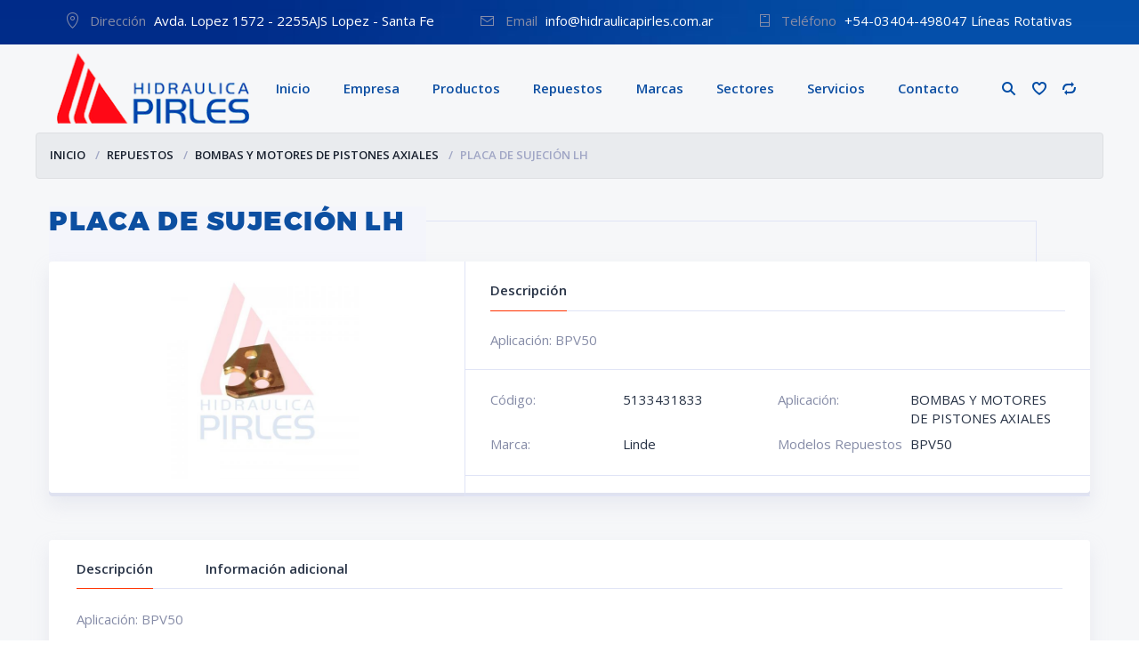

--- FILE ---
content_type: text/html; charset=UTF-8
request_url: https://www.hidraulicapirles.com.ar/shop/repuestos/bombas-y-motores-de-pistones-axiales-repuestos/placa-sujecion-lh/
body_size: 12446
content:
<!doctype html>
<html lang="es">
<head>
<meta charset="UTF-8">
<meta http-equiv="X-UA-Compatible" content="IE=edge">
<meta name="viewport" content="width=device-width, initial-scale=1.0">
<link rel="profile" href="https://gmpg.org/xfn/11">
<link rel="pingback" href="https://www.hidraulicapirles.com.ar/xmlrpc.php">

<link rel="shortcut icon" href="https://www.hidraulicapirles.com.ar/wp-content/uploads/2017/10/logot2.png" type="image/x-icon">
<link rel="icon" href="https://www.hidraulicapirles.com.ar/wp-content/uploads/2017/10/logot2.png" type="image/x-icon">
	
				<script>document.documentElement.className=document.documentElement.className+' yes-js js_active js'</script>
				<title>PLACA DE SUJECIÓN LH &#8211; Hidráulica Pirles</title>
<meta name='robots' content='max-image-preview:large'/>
	<style>img:is([sizes="auto" i], [sizes^="auto," i]) {contain-intrinsic-size:3000px 1500px}</style>
	<link rel='dns-prefetch' href='//fonts.googleapis.com'/>
<link rel="alternate" type="application/rss+xml" title="Hidráulica Pirles &raquo; Feed" href="https://www.hidraulicapirles.com.ar/feed/"/>
<link rel='stylesheet' id='wp-block-library-css' href='https://www.hidraulicapirles.com.ar/wp-includes/css/dist/block-library/style.min.css' type='text/css' media='all'/>
<style id='classic-theme-styles-inline-css' type='text/css'>.wp-block-button__link{color:#fff;background-color:#32373c;border-radius:9999px;box-shadow:none;text-decoration:none;padding:calc(.667em + 2px) calc(1.333em + 2px);font-size:1.125em}.wp-block-file__button{background:#32373c;color:#fff;text-decoration:none}</style>
<style id='global-styles-inline-css' type='text/css'>:root{--wp--preset--aspect-ratio--square:1;--wp--preset--aspect-ratio--4-3: 4/3;--wp--preset--aspect-ratio--3-4: 3/4;--wp--preset--aspect-ratio--3-2: 3/2;--wp--preset--aspect-ratio--2-3: 2/3;--wp--preset--aspect-ratio--16-9: 16/9;--wp--preset--aspect-ratio--9-16: 9/16;--wp--preset--color--black:#000;--wp--preset--color--cyan-bluish-gray:#abb8c3;--wp--preset--color--white:#fff;--wp--preset--color--pale-pink:#f78da7;--wp--preset--color--vivid-red:#cf2e2e;--wp--preset--color--luminous-vivid-orange:#ff6900;--wp--preset--color--luminous-vivid-amber:#fcb900;--wp--preset--color--light-green-cyan:#7bdcb5;--wp--preset--color--vivid-green-cyan:#00d084;--wp--preset--color--pale-cyan-blue:#8ed1fc;--wp--preset--color--vivid-cyan-blue:#0693e3;--wp--preset--color--vivid-purple:#9b51e0;--wp--preset--gradient--vivid-cyan-blue-to-vivid-purple:linear-gradient(135deg,rgba(6,147,227,1) 0%,#9b51e0 100%);--wp--preset--gradient--light-green-cyan-to-vivid-green-cyan:linear-gradient(135deg,#7adcb4 0%,#00d082 100%);--wp--preset--gradient--luminous-vivid-amber-to-luminous-vivid-orange:linear-gradient(135deg,rgba(252,185,0,1) 0%,rgba(255,105,0,1) 100%);--wp--preset--gradient--luminous-vivid-orange-to-vivid-red:linear-gradient(135deg,rgba(255,105,0,1) 0%,#cf2e2e 100%);--wp--preset--gradient--very-light-gray-to-cyan-bluish-gray:linear-gradient(135deg,#eee 0%,#a9b8c3 100%);--wp--preset--gradient--cool-to-warm-spectrum:linear-gradient(135deg,#4aeadc 0%,#9778d1 20%,#cf2aba 40%,#ee2c82 60%,#fb6962 80%,#fef84c 100%);--wp--preset--gradient--blush-light-purple:linear-gradient(135deg,#ffceec 0%,#9896f0 100%);--wp--preset--gradient--blush-bordeaux:linear-gradient(135deg,#fecda5 0%,#fe2d2d 50%,#6b003e 100%);--wp--preset--gradient--luminous-dusk:linear-gradient(135deg,#ffcb70 0%,#c751c0 50%,#4158d0 100%);--wp--preset--gradient--pale-ocean:linear-gradient(135deg,#fff5cb 0%,#b6e3d4 50%,#33a7b5 100%);--wp--preset--gradient--electric-grass:linear-gradient(135deg,#caf880 0%,#71ce7e 100%);--wp--preset--gradient--midnight:linear-gradient(135deg,#020381 0%,#2874fc 100%);--wp--preset--font-size--small:13px;--wp--preset--font-size--medium:20px;--wp--preset--font-size--large:36px;--wp--preset--font-size--x-large:42px;--wp--preset--spacing--20:.44rem;--wp--preset--spacing--30:.67rem;--wp--preset--spacing--40:1rem;--wp--preset--spacing--50:1.5rem;--wp--preset--spacing--60:2.25rem;--wp--preset--spacing--70:3.38rem;--wp--preset--spacing--80:5.06rem;--wp--preset--shadow--natural:6px 6px 9px rgba(0,0,0,.2);--wp--preset--shadow--deep:12px 12px 50px rgba(0,0,0,.4);--wp--preset--shadow--sharp:6px 6px 0 rgba(0,0,0,.2);--wp--preset--shadow--outlined:6px 6px 0 -3px rgba(255,255,255,1) , 6px 6px rgba(0,0,0,1);--wp--preset--shadow--crisp:6px 6px 0 rgba(0,0,0,1)}:where(.is-layout-flex){gap:.5em}:where(.is-layout-grid){gap:.5em}body .is-layout-flex{display:flex}.is-layout-flex{flex-wrap:wrap;align-items:center}.is-layout-flex > :is(*, div){margin:0}body .is-layout-grid{display:grid}.is-layout-grid > :is(*, div){margin:0}:where(.wp-block-columns.is-layout-flex){gap:2em}:where(.wp-block-columns.is-layout-grid){gap:2em}:where(.wp-block-post-template.is-layout-flex){gap:1.25em}:where(.wp-block-post-template.is-layout-grid){gap:1.25em}.has-black-color{color:var(--wp--preset--color--black)!important}.has-cyan-bluish-gray-color{color:var(--wp--preset--color--cyan-bluish-gray)!important}.has-white-color{color:var(--wp--preset--color--white)!important}.has-pale-pink-color{color:var(--wp--preset--color--pale-pink)!important}.has-vivid-red-color{color:var(--wp--preset--color--vivid-red)!important}.has-luminous-vivid-orange-color{color:var(--wp--preset--color--luminous-vivid-orange)!important}.has-luminous-vivid-amber-color{color:var(--wp--preset--color--luminous-vivid-amber)!important}.has-light-green-cyan-color{color:var(--wp--preset--color--light-green-cyan)!important}.has-vivid-green-cyan-color{color:var(--wp--preset--color--vivid-green-cyan)!important}.has-pale-cyan-blue-color{color:var(--wp--preset--color--pale-cyan-blue)!important}.has-vivid-cyan-blue-color{color:var(--wp--preset--color--vivid-cyan-blue)!important}.has-vivid-purple-color{color:var(--wp--preset--color--vivid-purple)!important}.has-black-background-color{background-color:var(--wp--preset--color--black)!important}.has-cyan-bluish-gray-background-color{background-color:var(--wp--preset--color--cyan-bluish-gray)!important}.has-white-background-color{background-color:var(--wp--preset--color--white)!important}.has-pale-pink-background-color{background-color:var(--wp--preset--color--pale-pink)!important}.has-vivid-red-background-color{background-color:var(--wp--preset--color--vivid-red)!important}.has-luminous-vivid-orange-background-color{background-color:var(--wp--preset--color--luminous-vivid-orange)!important}.has-luminous-vivid-amber-background-color{background-color:var(--wp--preset--color--luminous-vivid-amber)!important}.has-light-green-cyan-background-color{background-color:var(--wp--preset--color--light-green-cyan)!important}.has-vivid-green-cyan-background-color{background-color:var(--wp--preset--color--vivid-green-cyan)!important}.has-pale-cyan-blue-background-color{background-color:var(--wp--preset--color--pale-cyan-blue)!important}.has-vivid-cyan-blue-background-color{background-color:var(--wp--preset--color--vivid-cyan-blue)!important}.has-vivid-purple-background-color{background-color:var(--wp--preset--color--vivid-purple)!important}.has-black-border-color{border-color:var(--wp--preset--color--black)!important}.has-cyan-bluish-gray-border-color{border-color:var(--wp--preset--color--cyan-bluish-gray)!important}.has-white-border-color{border-color:var(--wp--preset--color--white)!important}.has-pale-pink-border-color{border-color:var(--wp--preset--color--pale-pink)!important}.has-vivid-red-border-color{border-color:var(--wp--preset--color--vivid-red)!important}.has-luminous-vivid-orange-border-color{border-color:var(--wp--preset--color--luminous-vivid-orange)!important}.has-luminous-vivid-amber-border-color{border-color:var(--wp--preset--color--luminous-vivid-amber)!important}.has-light-green-cyan-border-color{border-color:var(--wp--preset--color--light-green-cyan)!important}.has-vivid-green-cyan-border-color{border-color:var(--wp--preset--color--vivid-green-cyan)!important}.has-pale-cyan-blue-border-color{border-color:var(--wp--preset--color--pale-cyan-blue)!important}.has-vivid-cyan-blue-border-color{border-color:var(--wp--preset--color--vivid-cyan-blue)!important}.has-vivid-purple-border-color{border-color:var(--wp--preset--color--vivid-purple)!important}.has-vivid-cyan-blue-to-vivid-purple-gradient-background{background:var(--wp--preset--gradient--vivid-cyan-blue-to-vivid-purple)!important}.has-light-green-cyan-to-vivid-green-cyan-gradient-background{background:var(--wp--preset--gradient--light-green-cyan-to-vivid-green-cyan)!important}.has-luminous-vivid-amber-to-luminous-vivid-orange-gradient-background{background:var(--wp--preset--gradient--luminous-vivid-amber-to-luminous-vivid-orange)!important}.has-luminous-vivid-orange-to-vivid-red-gradient-background{background:var(--wp--preset--gradient--luminous-vivid-orange-to-vivid-red)!important}.has-very-light-gray-to-cyan-bluish-gray-gradient-background{background:var(--wp--preset--gradient--very-light-gray-to-cyan-bluish-gray)!important}.has-cool-to-warm-spectrum-gradient-background{background:var(--wp--preset--gradient--cool-to-warm-spectrum)!important}.has-blush-light-purple-gradient-background{background:var(--wp--preset--gradient--blush-light-purple)!important}.has-blush-bordeaux-gradient-background{background:var(--wp--preset--gradient--blush-bordeaux)!important}.has-luminous-dusk-gradient-background{background:var(--wp--preset--gradient--luminous-dusk)!important}.has-pale-ocean-gradient-background{background:var(--wp--preset--gradient--pale-ocean)!important}.has-electric-grass-gradient-background{background:var(--wp--preset--gradient--electric-grass)!important}.has-midnight-gradient-background{background:var(--wp--preset--gradient--midnight)!important}.has-small-font-size{font-size:var(--wp--preset--font-size--small)!important}.has-medium-font-size{font-size:var(--wp--preset--font-size--medium)!important}.has-large-font-size{font-size:var(--wp--preset--font-size--large)!important}.has-x-large-font-size{font-size:var(--wp--preset--font-size--x-large)!important}:where(.wp-block-post-template.is-layout-flex){gap:1.25em}:where(.wp-block-post-template.is-layout-grid){gap:1.25em}:where(.wp-block-columns.is-layout-flex){gap:2em}:where(.wp-block-columns.is-layout-grid){gap:2em}:root :where(.wp-block-pullquote){font-size:1.5em;line-height:1.6}</style>
<link rel='stylesheet' id='essential-grid-plugin-settings-css' href='https://www.hidraulicapirles.com.ar/wp-content/plugins/essential-grid/public/assets/css/settings.css' type='text/css' media='all'/>
<link rel='stylesheet' id='tp-open-sans-css' href='https://fonts.googleapis.com/css?family=Open+Sans%3A300%2C400%2C600%2C700%2C800&#038;ver=6.8.3' type='text/css' media='all'/>
<link rel='stylesheet' id='tp-raleway-css' href='https://fonts.googleapis.com/css?family=Raleway%3A100%2C200%2C300%2C400%2C500%2C600%2C700%2C800%2C900&#038;ver=6.8.3' type='text/css' media='all'/>
<link rel='stylesheet' id='tp-droid-serif-css' href='https://fonts.googleapis.com/css?family=Droid+Serif%3A400%2C700&#038;ver=6.8.3' type='text/css' media='all'/>
<link rel='stylesheet' id='zabuto_calendar-css' href='https://www.hidraulicapirles.com.ar/wp-content/plugins/motor-custom-types//css/zabuto_calendar.css' type='text/css' media='all'/>
<link rel='stylesheet' id='wccm-style-css' href='https://www.hidraulicapirles.com.ar/wp-content/plugins/woocommerce-compare-list/css/wccm-style.css' type='text/css' media='all'/>
<link rel='stylesheet' id='woof-css' href='https://www.hidraulicapirles.com.ar/wp-content/plugins/woocommerce-products-filter/css/front.css' type='text/css' media='all'/>
<link rel='stylesheet' id='chosen-drop-down-css' href='https://www.hidraulicapirles.com.ar/wp-content/plugins/woocommerce-products-filter/js/chosen/chosen.min.css' type='text/css' media='all'/>
<link rel='stylesheet' id='woof_by_text_html_items-css' href='https://www.hidraulicapirles.com.ar/wp-content/plugins/woocommerce-products-filter/ext/by_text/css/by_text.css' type='text/css' media='all'/>
<link rel='stylesheet' id='woof_select_radio_check_html_items-css' href='https://www.hidraulicapirles.com.ar/wp-content/plugins/woocommerce-products-filter/ext/select_radio_check/css/html_types/select_radio_check.css' type='text/css' media='all'/>
<link rel='stylesheet' id='woocommerce-layout-css' href='https://www.hidraulicapirles.com.ar/wp-content/plugins/woocommerce/assets/css/woocommerce-layout.css' type='text/css' media='all'/>
<link rel='stylesheet' id='woocommerce-smallscreen-css' href='https://www.hidraulicapirles.com.ar/wp-content/plugins/woocommerce/assets/css/woocommerce-smallscreen.css' type='text/css' media='only screen and (max-width: 768px)'/>
<link rel='stylesheet' id='woocommerce-general-css' href='https://www.hidraulicapirles.com.ar/wp-content/plugins/woocommerce/assets/css/woocommerce.css' type='text/css' media='all'/>
<style id='woocommerce-inline-inline-css' type='text/css'>.woocommerce form .form-row .required{visibility:visible}</style>
<link rel='stylesheet' id='css-b5-style-css' href='https://www.hidraulicapirles.com.ar/wp-content/plugins/zf_file_manager/includes/css/b5-file-manager.css' type='text/css' media='all'/>
<link rel='stylesheet' id='css-lightbox-css' href='https://www.hidraulicapirles.com.ar/wp-content/plugins/zf_file_manager/includes/css/lightbox.css' type='text/css' media='all'/>
<link rel='stylesheet' id='dashicons-css' href='https://www.hidraulicapirles.com.ar/wp-includes/css/dashicons.min.css' type='text/css' media='all'/>
<style id='dashicons-inline-css' type='text/css'>[data-font="Dashicons"]:before{font-family:'Dashicons'!important;content:attr(data-icon)!important;speak:none!important;font-weight:normal!important;font-variant:normal!important;text-transform:none!important;line-height:1!important;font-style:normal!important;-webkit-font-smoothing:antialiased!important;-moz-osx-font-smoothing:grayscale!important}</style>
<link rel='stylesheet' id='swatches-and-photos-css' href='https://www.hidraulicapirles.com.ar/wp-content/plugins/woocommerce-variation-swatches-and-photos/assets/css/swatches-and-photos.css' type='text/css' media='all'/>
<link rel='stylesheet' id='ywctm-frontend-css' href='https://www.hidraulicapirles.com.ar/wp-content/plugins/yith-woocommerce-catalog-mode/assets/css/frontend.min.css' type='text/css' media='all'/>
<style id='ywctm-frontend-inline-css' type='text/css'>form.cart button.single_add_to_cart_button,form.cart .quantity,.widget.woocommerce.widget_shopping_cart{display:none!important}</style>
<link rel='stylesheet' id='brands-styles-css' href='https://www.hidraulicapirles.com.ar/wp-content/plugins/woocommerce/assets/css/brands.css' type='text/css' media='all'/>
<link rel='stylesheet' id='motor-parent-style-css' href='https://www.hidraulicapirles.com.ar/wp-content/themes/motor/style.css' type='text/css' media='all'/>
<link rel='stylesheet' id='motor-less-css' href='https://www.hidraulicapirles.com.ar/wp-content/themes/motor/wp-less-cache/motor-less.css?ver=1573261022' type='text/css' media='all'/>
<link rel='stylesheet' id='motor-style-css' href='https://www.hidraulicapirles.com.ar/wp-content/themes/motor-child/style.css' type='text/css' media='all'/>
<script type="text/javascript" src="https://www.hidraulicapirles.com.ar/wp-includes/js/jquery/jquery.min.js" id="jquery-core-js"></script>
<script type="text/javascript" src="https://www.hidraulicapirles.com.ar/wp-includes/js/jquery/jquery-migrate.min.js" id="jquery-migrate-js"></script>
<script type="text/javascript" id="wc-single-product-js-extra">//<![CDATA[
var wc_single_product_params={"i18n_required_rating_text":"Por favor elige una puntuaci\u00f3n","i18n_rating_options":["1 de 5 estrellas","2 de 5 estrellas","3 de 5 estrellas","4 de 5 estrellas","5 de 5 estrellas"],"i18n_product_gallery_trigger_text":"Ver galer\u00eda de im\u00e1genes a pantalla completa","review_rating_required":"yes","flexslider":{"rtl":false,"animation":"slide","smoothHeight":true,"directionNav":false,"controlNav":"thumbnails","slideshow":false,"animationSpeed":500,"animationLoop":false,"allowOneSlide":false},"zoom_enabled":"","zoom_options":[],"photoswipe_enabled":"","photoswipe_options":{"shareEl":false,"closeOnScroll":false,"history":false,"hideAnimationDuration":0,"showAnimationDuration":0},"flexslider_enabled":""};
//]]></script>
<script type="text/javascript" src="https://www.hidraulicapirles.com.ar/wp-content/plugins/woocommerce/assets/js/frontend/single-product.min.js" id="wc-single-product-js" defer="defer" data-wp-strategy="defer"></script>
<script type="text/javascript" src="https://www.hidraulicapirles.com.ar/wp-content/plugins/woocommerce/assets/js/jquery-blockui/jquery.blockUI.min.js" id="jquery-blockui-js" data-wp-strategy="defer"></script>
<script type="text/javascript" src="https://www.hidraulicapirles.com.ar/wp-content/plugins/woocommerce/assets/js/js-cookie/js.cookie.min.js" id="js-cookie-js" defer="defer" data-wp-strategy="defer"></script>
<script type="text/javascript" id="woocommerce-js-extra">//<![CDATA[
var woocommerce_params={"ajax_url":"\/wp-admin\/admin-ajax.php","wc_ajax_url":"\/?wc-ajax=%%endpoint%%","i18n_password_show":"Mostrar contrase\u00f1a","i18n_password_hide":"Ocultar contrase\u00f1a"};
//]]></script>
<script type="text/javascript" src="https://www.hidraulicapirles.com.ar/wp-content/plugins/woocommerce/assets/js/frontend/woocommerce.min.js" id="woocommerce-js" defer="defer" data-wp-strategy="defer"></script>
<script type="text/javascript" id="wc-add-to-cart-js-extra">//<![CDATA[
var wc_add_to_cart_params={"ajax_url":"\/wp-admin\/admin-ajax.php","wc_ajax_url":"\/?wc-ajax=%%endpoint%%","i18n_view_cart":"Ver carrito","cart_url":"https:\/\/www.hidraulicapirles.com.ar\/cart-no-se-usa\/","is_cart":"","cart_redirect_after_add":"no"};
//]]></script>
<script type="text/javascript" src="https://www.hidraulicapirles.com.ar/wp-content/plugins/woocommerce/assets/js/frontend/add-to-cart.min.js" id="wc-add-to-cart-js" data-wp-strategy="defer"></script>
<script type="text/javascript" src="https://www.hidraulicapirles.com.ar/wp-content/plugins/js_composer/assets/js/vendors/woocommerce-add-to-cart.js" id="vc_woocommerce-add-to-cart-js-js"></script>
<link rel="https://api.w.org/" href="https://www.hidraulicapirles.com.ar/wp-json/"/><link rel="alternate" title="JSON" type="application/json" href="https://www.hidraulicapirles.com.ar/wp-json/wp/v2/product/5670"/><link rel="EditURI" type="application/rsd+xml" title="RSD" href="https://www.hidraulicapirles.com.ar/xmlrpc.php?rsd"/>
<meta name="generator" content="WordPress 6.8.3"/>
<meta name="generator" content="WooCommerce 10.0.5"/>
<link rel="canonical" href="https://www.hidraulicapirles.com.ar/shop/repuestos/bombas-y-motores-de-pistones-axiales-repuestos/placa-sujecion-lh/"/>
<link rel='shortlink' href='https://www.hidraulicapirles.com.ar/?p=5670'/>
<link rel="alternate" title="oEmbed (JSON)" type="application/json+oembed" href="https://www.hidraulicapirles.com.ar/wp-json/oembed/1.0/embed?url=https%3A%2F%2Fwww.hidraulicapirles.com.ar%2Fshop%2Frepuestos%2Fbombas-y-motores-de-pistones-axiales-repuestos%2Fplaca-sujecion-lh%2F"/>
<link rel="alternate" title="oEmbed (XML)" type="text/xml+oembed" href="https://www.hidraulicapirles.com.ar/wp-json/oembed/1.0/embed?url=https%3A%2F%2Fwww.hidraulicapirles.com.ar%2Fshop%2Frepuestos%2Fbombas-y-motores-de-pistones-axiales-repuestos%2Fplaca-sujecion-lh%2F&#038;format=xml"/>
        <script type="text/javascript">jQuery(document).ready(function($){var ajax_url='https://www.hidraulicapirles.com.ar/wp-admin/admin-ajax.php',default_view='vertical',default_sort='desc';$('.b5-file-manager-folder').each(function(){var $folder=$(this),$foldersContainer=$('ul.b5-file-manager',$folder),$folderInformation=$('.b5-file-manager-information',$folder),$foldersBreadcrumbs=$('ul.b5-breadcrumbs',$folder),sort_by=$('.b5-sort-by-id',$folder),sort_ascending=$('.b5-sort-selector .b5-item-sort',$folder),$b5_file_manager_container=create_isotope_instance($folder,default_view),filterFns={title:function(){var item_title=$(this).find('.b5-item-data').attr('data-title');return item_title.match(new RegExp($('.b5-filter-value',$folder).val().replace(/[\(\)]/g,'').toLowerCase()));}};$b5_file_manager_container.isotope({sortBy:['identifier',sort_by?sort_by.val():'title'],filter:filterFns['title'],sortAscending:sort_ascending.attr('class')?sort_ascending.hasClass('asc'):default_sort=='asc'?true:false});$('.b5-file-manager-container, .b5-breadcrumbs',$folder).on('click','.b5-folder-name',function(){if(!$(this).hasClass('b5-last')){var $folderButton=$(this),loading=$('.b5-loading',$folder);if(loading){$foldersContainer.fadeTo("fast",0.20,function(){loading.fadeIn(300);});}var data={action:'update_tree',post_id:$('.b5-fm-post-id',$folder).val(),folder_id:$folderButton.data('folder_id')}
$.post(ajax_url,data,function(response){if(response.success){$('li',$foldersContainer).remove();$('li',$foldersBreadcrumbs).remove();$foldersContainer.html(response.data.folder_tree);$foldersBreadcrumbs.html(response.data.breadcrumbs);$folderInformation.html(response.data.folder_information);$b5_file_manager_container.isotope('destroy');$b5_file_manager_container=create_isotope_instance($folder,default_view);}else{alert(response.data);}if(loading){$foldersContainer.fadeTo("fast",1,function(){loading.fadeOut(300);});}var filterFns={title:function(){var item_title=$(this).find('.b5-item-data').attr('data-title');return item_title.match(new RegExp($('.b5-filter-value',$folder).val().replace(/[\(\)]/g,'').toLowerCase()));}};$b5_file_manager_container.isotope({sortBy:['identifier',sort_by?sort_by.val():'title'],filter:filterFns['title'],sortAscending:sort_ascending.attr('class')?sort_ascending.hasClass('asc'):default_sort=='asc'?true:false});});}return false;});$('.b5-sort-by-id',$folder).on('change',function(){var sort=$(this),ascending=$('.b5-sort-selector .b5-item-sort',$folder),filterFns={title:function(){var item_title=$(this).find('.b5-item-data').attr('data-title');return item_title.match(new RegExp($('.b5-filter-value',$folder).val().replace(/[\(\)]/g,'').toLowerCase()));}};$b5_file_manager_container.isotope({sortBy:['identifier',sort?sort.val():'title'],filter:filterFns['title'],sortAscending:ascending.attr('class')?ascending.hasClass('asc'):default_sort=='asc'?true:false});});$('.b5-sort-selector .b5-item-sort',$folder).on('click',function(){var sort=$('.b5-sort-by-id',$folder),ascending=$('.b5-sort-selector .b5-item-sort',$folder),filterFns={title:function(){var item_title=$(this).find('.b5-item-data').attr('data-title');return item_title.match(new RegExp($('.b5-filter-value',$folder).val().replace(/[\(\)]/g,'').toLowerCase()));}};if($(this).hasClass('asc')){$(this).removeClass('asc').addClass('desc');$b5_file_manager_container.isotope({sortBy:['identifier',sort?sort.val():'title'],filter:filterFns['title'],sortAscending:ascending.attr('class')?ascending.hasClass('asc'):default_sort=='asc'?true:false});}else if($(this).hasClass('desc')){$(this).removeClass('desc').addClass('asc');$b5_file_manager_container.isotope({sortBy:['identifier',sort?sort.val():'title'],filter:filterFns['title'],sortAscending:ascending.attr('class')?ascending.hasClass('asc'):default_sort=='asc'?true:false});}});$('.b5-view-selector .b5-list-view',$folder).on('click',function(){if(!$(this).hasClass('b5-selected')){$('.b5-view-selector .b5-grid-view',$folder).removeClass('b5-selected');$(this).addClass('b5-selected');$('.b5-file-manager-container',$folder).removeClass('b5-grid').addClass('b5-list');var sort=$('.b5-sort-by-id',$folder),ascending=$('.b5-sort-selector .b5-item-sort',$folder),filterFns={title:function(){var item_title=$(this).find('.b5-item-data').attr('data-title');return item_title.match(new RegExp($('.b5-filter-value',$folder).val().replace(/[\(\)]/g,'').toLowerCase()));}};$b5_file_manager_container.isotope({layoutMode:'vertical',filter:filterFns['title'],sortBy:['identifier',sort?sort.val():'title'],sortAscending:ascending.attr('class')?ascending.hasClass('asc'):default_sort=='asc'?true:false});}});$('.b5-view-selector .b5-grid-view',$folder).on('click',function(){if(!$(this).hasClass('b5-selected')){$('.b5-view-selector .b5-list-view',$folder).removeClass('b5-selected');$(this).addClass('b5-selected');$('.b5-file-manager-container',$folder).removeClass('b5-list').addClass('b5-grid');var sort=$('.b5-sort-by-id',$folder),ascending=$('.b5-sort-selector .b5-item-sort',$folder),filterFns={title:function(){var item_title=$(this).find('.b5-item-data').attr('data-title');return item_title.match(new RegExp($('.b5-filter-value',$folder).val().replace(/[\(\)]/g,'').toLowerCase()));}};$b5_file_manager_container.isotope({layoutMode:'masonry',filter:filterFns['title'],sortBy:['identifier',sort?sort.val():'title'],sortAscending:ascending.attr('class')?ascending.hasClass('asc'):default_sort=='asc'?true:false});}});$('.b5-filter-value',$folder).on('keyup',function(){var $this=$(this);$b5_file_manager_container.isotope({filter:function(){var item_title=$(this).find('.b5-item-data',$folder).attr('data-title');return item_title.replace(/[\(\)]/g,'').match(new RegExp($this.val().replace(/[\(\)]/g,'').toLowerCase()));}});});$('.b5-file-manager-container',$folder).on('click','.b5-external-file',function(){var $downloadButton=$(this),data={action:'external_download',file_id:$downloadButton.data('field_id'),folder_id:$downloadButton.data('folder_id')};$.post(ajax_url,data);return true;});});function create_isotope_instance(folder,default_view){var $isotope_container=$('.b5-file-manager-container',folder).isotope({layoutMode:default_view,itemSelector:'.b5-item',getSortData:{title:function(itemElem){var item_title=$(itemElem).find('.b5-item-data',folder).attr('data-title');return item_title.replace(/[\(\)]/g,'');},weight:function(itemElem){var item_weight=$(itemElem).find('.b5-item-data',folder).attr('data-weight');return parseInt(item_weight);},date:function(itemElem){var item_date=$(itemElem).find('.b5-item-data',folder).attr('data-date');return parseInt(item_date);},type:function(itemElem){var item_type=$(itemElem).find('.b5-item-data',folder).attr('data-type');return item_type;},identifier:function(itemElem){var item_identifier=$(itemElem).find('.b5-item-data',folder).attr('data-identifier');return item_identifier;},extra:function(itemElem){return"";}},sortBy:['identifier']});return $isotope_container;}});</script>
                <style type='text/css'>.b5-file-manager-container .b5-item .dashicons,.b5-file-manager-container .b5-item .dashicons-before:before{color:#d8d8d8;font-size:60px;width:60px;height:60px}.b5-grid .b5-icon a{width:60px;height:60px}.b5-list li.b5-item{border-bottom:1px solid #c7c7c7}li.b5-item:hover{background-color:#f2f2f2}.b5-file-manager a.b5-download{background:#ccc}.b5-menu-bar,.b5-file-manager-information{border-color:#e5e5e5}.b5-breadcrumbs li a{text-decoration:none;margin-left:10px}</style>
        	<noscript><style>.woocommerce-product-gallery{opacity:1!important}</style></noscript>
	<meta name="generator" content="Powered by WPBakery Page Builder - drag and drop page builder for WordPress."/>
<!--[if lte IE 9]><link rel="stylesheet" type="text/css" href="https://www.hidraulicapirles.com.ar/wp-content/plugins/js_composer/assets/css/vc_lte_ie9.min.css" media="screen"><![endif]-->	<style type="text/css"></style>
	<script type="text/javascript">if(typeof woof_lang_custom=='undefined'){var woof_lang_custom={};}woof_lang_custom.woof_text="Por texto";var woof_text_autocomplete=0;var woof_text_autocomplete_items=10;woof_text_autocomplete=1;woof_text_autocomplete_items=10;var woof_post_links_in_autocomplete=0;woof_post_links_in_autocomplete=0;var how_to_open_links=0;how_to_open_links=0;</script>
		<script type="text/javascript">var woof_is_permalink=1;var woof_shop_page="";var woof_really_curr_tax={};var woof_current_page_link=location.protocol+'//'+location.host+location.pathname;woof_current_page_link=woof_current_page_link.replace(/\page\/[0-9]+/,"");woof_current_page_link="https://www.hidraulicapirles.com.ar/productos-s/";var woof_link='https://www.hidraulicapirles.com.ar/wp-content/plugins/woocommerce-products-filter/';</script>

	<noscript><style type="text/css">.wpb_animate_when_almost_visible{opacity:1}</style></noscript></head>
<body data-rsssl=1 class="wp-singular product-template-default single single-product postid-5670 wp-theme-motor wp-child-theme-motor-child header-sticky theme-motor woocommerce woocommerce-page woocommerce-no-js wpb-js-composer js-comp-ver-5.4.5 vc_responsive">

<div id="page" class="site">



<!-- TopBar - start -->
<div class="topbar"><div class="topbar-content">
		<ul class="topbar-address">
				<li>
			<img src="https://www.hidraulicapirles.com.ar/wp-content/themes/motor/img/ico1.png" alt="">
			<p>
			<span>Dirección</span> Avda. Lopez 1572 - 2255AJS Lopez - Santa Fe			</p>
		</li>
						<li>
			<img src="https://www.hidraulicapirles.com.ar/wp-content/themes/motor/img/ico2.png" alt="">
			<p>
				<span>Email</span> info@hidraulicapirles.com.ar			</p>
		</li>
						<li>
			<img src="https://www.hidraulicapirles.com.ar/wp-content/themes/motor/img/ico3.png" alt="">
			<p>
				<span>Teléfono</span> +54-03404-498047 Líneas Rotativas			</p>
		</li>
			</ul>
		<ul class="topbar-social">
									<li>
					<a rel="nofollow" target="_blank" href="https://www.facebook.com/Hidraulica-Pirles-358998487502879/">
						<i class="fa fa-facebook"></i>					</a>
				</li>
												<li>
					<a rel="nofollow" target="_blank" href="mailto:info@hidraulicapirles.com.ar">
						<i class="fa fa-paper-plane"></i>					</a>
				</li>
																																<li>
					<a rel="nofollow" target="_blank" href="https://www.instagram.com/hidraulicapirles/">
						<i class="fa fa-instagram"></i>					</a>
				</li>
																					</ul>
</div>
</div>
<!-- TopBar - end -->

<!-- Header - start -->
<div id="masthead" class="header">

	<!-- Navmenu Mobile Toggle Button -->
	<a href="#" class="header-menutoggle" id="header-menutoggle">Menu</a>

	<div class="header-info">

		
		<!-- Personal Menu -->
		<div class="header-personal">
						<a class="header-gopersonal" href="https://www.hidraulicapirles.com.ar/shop/repuestos/bombas-y-motores-de-pistones-axiales-repuestos/placa-sujecion-lh/"></a>
			<ul>
				<li>
					<a href="https://www.hidraulicapirles.com.ar/shop/repuestos/bombas-y-motores-de-pistones-axiales-repuestos/placa-sujecion-lh/">Login / Registrarse</a>
				</li>
			</ul>
					</div>

		<!-- Small Cart -->
		<a href="https://www.hidraulicapirles.com.ar/cart-no-se-usa/" class="header-cart">
			<div class="header-cart-inner">
				<p class="header-cart-count">
					<img src="https://www.hidraulicapirles.com.ar/wp-content/themes/motor/img/cart.png" alt="">
					<span>0</span>
				</p>
				<p class="header-cart-summ"><span class="woocommerce-Price-amount amount"><bdi><span class="woocommerce-Price-currencySymbol">&#36;</span>0</bdi></span></p>
			</div>
		</a>
		
		
				<a href="https://www.hidraulicapirles.com.ar/compare/" class="header-compare"></a>
						<a href="https://www.hidraulicapirles.com.ar/wishlist/" class="header-favorites"></a>
		
		<!-- Search Form -->
		<a href="#" class="header-searchbtn" id="header-searchbtn"></a>
		<form method="get" action="https://www.hidraulicapirles.com.ar/" class="header-search" id="header-search">
	<input value="" name="s" type="text" placeholder="Buscar por descripción">
	<button type="submit"><i class="fa fa-search"></i></button>
</form>
	</div>

	<!-- Logotype -->
		<p class="header-logo">
		<a href="https://www.hidraulicapirles.com.ar/"><img src="https://www.hidraulicapirles.com.ar/wp-content/uploads/2017/10/logot2.png" alt="Hidráulica Pirles"></a>
	</p>
	
	<!-- Navmenu - start -->
	<nav id="top-menu" class="menu-top-menu-container"><ul><li id="menu-item-1733" class="menu-item menu-item-type-post_type menu-item-object-page menu-item-home menu-item-1733"><a href="https://www.hidraulicapirles.com.ar/">Inicio</a></li>
<li id="menu-item-2219" class="menu-item menu-item-type-post_type menu-item-object-page menu-item-2219"><a href="https://www.hidraulicapirles.com.ar/empresa/">Empresa</a></li>
<li id="menu-item-8500" class="menu-item menu-item-type-post_type menu-item-object-page menu-item-8500"><a href="https://www.hidraulicapirles.com.ar/productos-hidraulicapirles/">Productos</a></li>
<li id="menu-item-2130" class="menu-item menu-item-type-custom menu-item-object-custom menu-item-2130"><a href="/categoria-producto/repuestos/">Repuestos</a></li>
<li id="menu-item-2197" class="menu-item menu-item-type-post_type menu-item-object-page menu-item-2197"><a href="https://www.hidraulicapirles.com.ar/marcas/">Marcas</a></li>
<li id="menu-item-2609" class="menu-item menu-item-type-post_type menu-item-object-page menu-item-2609"><a href="https://www.hidraulicapirles.com.ar/sectores/">Sectores</a></li>
<li id="menu-item-2222" class="menu-item menu-item-type-post_type menu-item-object-page menu-item-2222"><a href="https://www.hidraulicapirles.com.ar/servicios/">Servicios</a></li>
<li id="menu-item-2232" class="menu-item menu-item-type-post_type menu-item-object-page menu-item-2232"><a href="https://www.hidraulicapirles.com.ar/contacto/">Contacto</a></li>
</ul></nav>	<!-- Navmenu - end -->

</div>
<!-- Header - end -->

<div id="content" class="site-content">

<div id="primary" class="content-area">
	<main id="main" class="site-main">

<!-- Breadcrumbs -->
<div class="b-crumbs-wrap">
		<div class="cont b-crumbs">
		<ul><li><a href="https://www.hidraulicapirles.com.ar">Inicio</a></li><li><a href="https://www.hidraulicapirles.com.ar/categoria-producto/repuestos/">REPUESTOS</a></li><li><a href="https://www.hidraulicapirles.com.ar/categoria-producto/repuestos/bombas-y-motores-de-pistones-axiales-repuestos/">BOMBAS Y MOTORES DE PISTONES AXIALES</a></li><li>PLACA DE SUJECIÓN LH</li></ul>	</div>
	</div>

<div class="cont maincont">

	
	
		
<article itemscope itemtype="http://schema.org/Product" id="product-5670">

<h1 itemprop="name"><span>PLACA DE SUJECIÓN LH</span></h1>
<span class="maincont-line1"></span>
<span class="maincont-line2"></span>



<!-- Product - start -->
<div class="prod post-5670 product type-product status-publish has-post-thumbnail product_cat-bombas-y-motores-de-pistones-axiales-repuestos pa_modelos-repuestos-bpv50 product_brands-linde first instock shipping-taxable product-type-simple">

	<!-- Product Slider - start -->
	<div class="prod-slider-wrap">
		
	<div class="flexslider prod-slider prod-thumb-only" id="prod-slider">
		<ul class="slides">
							<li>
					<a data-fancybox-group="prod" class="fancy-img" href="https://www.hidraulicapirles.com.ar/wp-content/uploads/2018/01/513343311833.jpg"><img width="500" height="500" src="https://www.hidraulicapirles.com.ar/wp-content/uploads/2018/01/513343311833-500x500.jpg" class="attachment-shop_single size-shop_single wp-post-image" alt="" title="513343311833"/></a>
				</li>
								</ul>
	</div>


	</div>
	<!-- Product Slider - end -->

	<!-- Product Content - start -->
	<div class="prod-cont">
		<div class="woocommerce-notices-wrapper"></div>		
				<div class="prod-desc">
			<p class="prod-desc-ttl"><span>Descripción</span></p>
				<p itemprop="description">Aplicación: BPV50 <a id="prod-showdesc" href="#">leer más</a></p>
						
						
<div class="yith-wcwl-add-to-wishlist add-to-wishlist-5670 prod-li-favorites">
		    <div class="yith-wcwl-add-button show" style="display:block">
	        
<a href="/shop/repuestos/bombas-y-motores-de-pistones-axiales-repuestos/placa-sujecion-lh/?add_to_wishlist=5670" rel="nofollow" data-product-id="5670" data-product-type="simple" class="add_to_wishlist single_add_to_wishlist">
</a>
<i style="visibility:hidden" class="ajax-loading fa fa-spinner fa-pulse"></i>	    </div>

	    <div class="yith-wcwl-wishlistaddedbrowse hide" style="display:none;">
	        <span class="feedback">Product added!</span>
	    	<a class="active" href="https://www.hidraulicapirles.com.ar/wishlist/" rel="nofollow"></a>
	    </div>

	    <div class="yith-wcwl-wishlistexistsbrowse hide" style="display:none">
	        <a class="active" href="https://www.hidraulicapirles.com.ar/wishlist/" rel="nofollow"></a>
	    </div>

	    <div class="yith-wcwl-wishlistaddresponse"></div>
	
</div>
						
		</div>
		
		<div class="prod-props">
<dl>

	
	
		<dt>Código:</dt> <dd itemprop="sku">5133431833</dd>

		
	<dt>Aplicación:</dt> <dd><a href="https://www.hidraulicapirles.com.ar/categoria-producto/repuestos/bombas-y-motores-de-pistones-axiales-repuestos/" rel="tag">BOMBAS Y MOTORES DE PISTONES AXIALES</a></dd>
	
		<dt>Marca:</dt> <dd><a href="https://www.hidraulicapirles.com.ar/product_brands/linde/">Linde</a></dd>
		
	
	
	
							<dt>Modelos Repuestos</dt>
				<dd><p>BPV50</p>
</dd>
							
	
	
</dl>
</div>

					<div class="prod-info2">
				<dl class="prod-price-values">
					<!--<dt>Precio</dt>
					<dd><p class="prod-price" itemprop="offers" itemscope itemtype="http://schema.org/Offer">

	
	<meta itemprop="price" content="" />
	<meta itemprop="priceCurrency" content="ARS" />
	<link itemprop="availability" href="https://schema.org/InStock" />

</p>
</dd>-->
									</dl>
							</div>
		

	</div>
	<!-- Product Content - end -->

	
	<meta itemprop="url" content="https://www.hidraulicapirles.com.ar/shop/repuestos/bombas-y-motores-de-pistones-axiales-repuestos/placa-sujecion-lh/"/>

</div>
<!-- Product - end -->




<div class="prod-tabs-wrap">
	<ul class="prod-tabs">
							<li id="prod-desc" class="active" data-prodtab-num="1">
				<a data-prodtab="#prod-tab-1" href="#">Descripción</a>
			</li>
																<li data-prodtab-num="2" id="prod-props">
				<a data-prodtab="#prod-tab-2" href="#">Información adicional</a>
			</li>
								</ul>
	<div class="prod-tab-cont">
				<p data-prodtab-num="1" class="prod-tab-mob active" data-prodtab="#prod-tab-1">Descripción</p>
		<div class="prod-tab page-styling prod-tab-desc" id="prod-tab-1">
				<p>Aplicación: BPV50</p>
		</div>
										<p data-prodtab-num="2" class="prod-tab-mob" data-prodtab="#prod-tab-2">Información adicional</p>
		<div class="prod-tab" id="prod-tab-2">
			

<dl class="prod-tab-props">

	
			<dt>Modelos Repuestos</dt>
		<dd><p>BPV50</p>
</dd>
	
</dl>
		</div>
				</div>
</div>




	<h2 class="prod-related-ttl">Productos relacionados</h2>

	<div class="prod-items section-gallery">

		
			
	

<article id="post-3877" class="sectgl prod-i post-3877 product type-product status-publish has-post-thumbnail product_cat-bombas-y-motores-de-pistones-axiales-repuestos pa_modelos-repuestos-pvb20 pa_modelos-repuestos-pvb29 product_brands-vickers  instock shipping-taxable product-type-simple">

	
	<div class="prod-i-actions">
		<p class="prod-i-quick-view">
			<a title="Vista rápida" href="#" class="quick-view" data-url="https://www.hidraulicapirles.com.ar/wp-admin/admin-ajax.php" data-file="woocommerce/quickview-single-product.php" data-id="3877"></a>
			<i class="fa fa-spinner fa-pulse quick-view-loading"></i>
		</p>

		
<div class="yith-wcwl-add-to-wishlist add-to-wishlist-3877 prod-li-favorites">
		    <div class="yith-wcwl-add-button show" style="display:block">
	        
<a href="/shop/repuestos/bombas-y-motores-de-pistones-axiales-repuestos/placa-sujecion-lh/?add_to_wishlist=3877" rel="nofollow" data-product-id="3877" data-product-type="simple" class="add_to_wishlist single_add_to_wishlist">
</a>
<i style="visibility:hidden" class="ajax-loading fa fa-spinner fa-pulse"></i>	    </div>

	    <div class="yith-wcwl-wishlistaddedbrowse hide" style="display:none;">
	        <span class="feedback">Product added!</span>
	    	<a class="active" href="https://www.hidraulicapirles.com.ar/wishlist/" rel="nofollow"></a>
	    </div>

	    <div class="yith-wcwl-wishlistexistsbrowse hide" style="display:none">
	        <a class="active" href="https://www.hidraulicapirles.com.ar/wishlist/" rel="nofollow"></a>
	    </div>

	    <div class="yith-wcwl-wishlistaddresponse"></div>
	
</div>

					<p class="prod-li-compare">
				<a title="Compare" href="/shop/repuestos/bombas-y-motores-de-pistones-axiales-repuestos/placa-sujecion-lh/?wccm=add-to-list&#038;pid=3877&#038;nonce=4eccbe0242" class="prod-li-compare-btn">Compare</a>				<i class="fa fa-spinner fa-pulse prod-li-compare-loading"></i>
			</p>
			</div>

	<a href="https://www.hidraulicapirles.com.ar/shop/repuestos/bombas-y-motores-de-pistones-axiales-repuestos/retenedora-3/" class="prod-i-link">
		<p class="prod-i-img">
			<img width="234" height="234" src="https://www.hidraulicapirles.com.ar/wp-content/uploads/2017/12/248609-234x234.jpg" class="attachment-woocommerce_thumbnail size-woocommerce_thumbnail" alt="RETENEDORA" decoding="async" srcset="https://www.hidraulicapirles.com.ar/wp-content/uploads/2017/12/248609-234x234.jpg 234w, https://www.hidraulicapirles.com.ar/wp-content/uploads/2017/12/248609-100x100.jpg 100w, https://www.hidraulicapirles.com.ar/wp-content/uploads/2017/12/248609-500x500.jpg 500w, https://www.hidraulicapirles.com.ar/wp-content/uploads/2017/12/248609-160x160.jpg 160w, https://www.hidraulicapirles.com.ar/wp-content/uploads/2017/12/248609-640x640.jpg 640w, https://www.hidraulicapirles.com.ar/wp-content/uploads/2017/12/248609-210x210.jpg 210w, https://www.hidraulicapirles.com.ar/wp-content/uploads/2017/12/248609-200x200.jpg 200w, https://www.hidraulicapirles.com.ar/wp-content/uploads/2017/12/248609-32x32.jpg 32w, https://www.hidraulicapirles.com.ar/wp-content/uploads/2017/12/248609.jpg 800w" sizes="(max-width: 234px) 100vw, 234px"/>		</p>
						<h3><span>RETENEDORA</span></h3>
			</a>
	<!--<p class="prod-i-info">
					<span class="prod-i-categ">
							<a href="https://www.hidraulicapirles.com.ar/categoria-producto/repuestos/bombas-y-motores-de-pistones-axiales-repuestos/">
					BOMBAS Y MOTORES DE PISTONES AXIALES				</a>
							</span>
						-->

	</p><div class="prodjm-gallery">
<b>Código:</b> 248609<br><b>Modelos:</b> </div>

	
	
</article>

		
			
	

<article id="post-3870" class="last sectgl prod-i post-3870 product type-product status-publish has-post-thumbnail product_cat-bombas-y-motores-de-pistones-axiales-repuestos pa_modelos-repuestos-pvb20 pa_modelos-repuestos-pvb29 product_brands-vickers first instock shipping-taxable product-type-simple">

	
	<div class="prod-i-actions">
		<p class="prod-i-quick-view">
			<a title="Vista rápida" href="#" class="quick-view" data-url="https://www.hidraulicapirles.com.ar/wp-admin/admin-ajax.php" data-file="woocommerce/quickview-single-product.php" data-id="3870"></a>
			<i class="fa fa-spinner fa-pulse quick-view-loading"></i>
		</p>

		
<div class="yith-wcwl-add-to-wishlist add-to-wishlist-3870 prod-li-favorites">
		    <div class="yith-wcwl-add-button show" style="display:block">
	        
<a href="/shop/repuestos/bombas-y-motores-de-pistones-axiales-repuestos/placa-sujecion-lh/?add_to_wishlist=3870" rel="nofollow" data-product-id="3870" data-product-type="simple" class="add_to_wishlist single_add_to_wishlist">
</a>
<i style="visibility:hidden" class="ajax-loading fa fa-spinner fa-pulse"></i>	    </div>

	    <div class="yith-wcwl-wishlistaddedbrowse hide" style="display:none;">
	        <span class="feedback">Product added!</span>
	    	<a class="active" href="https://www.hidraulicapirles.com.ar/wishlist/" rel="nofollow"></a>
	    </div>

	    <div class="yith-wcwl-wishlistexistsbrowse hide" style="display:none">
	        <a class="active" href="https://www.hidraulicapirles.com.ar/wishlist/" rel="nofollow"></a>
	    </div>

	    <div class="yith-wcwl-wishlistaddresponse"></div>
	
</div>

					<p class="prod-li-compare">
				<a title="Compare" href="/shop/repuestos/bombas-y-motores-de-pistones-axiales-repuestos/placa-sujecion-lh/?wccm=add-to-list&#038;pid=3870&#038;nonce=b75b96cad6" class="prod-li-compare-btn">Compare</a>				<i class="fa fa-spinner fa-pulse prod-li-compare-loading"></i>
			</p>
			</div>

	<a href="https://www.hidraulicapirles.com.ar/shop/repuestos/bombas-y-motores-de-pistones-axiales-repuestos/aro-seeger-2/" class="prod-i-link">
		<p class="prod-i-img">
			<img width="234" height="234" src="https://www.hidraulicapirles.com.ar/wp-content/uploads/2017/12/194025-234x234.jpg" class="attachment-woocommerce_thumbnail size-woocommerce_thumbnail" alt="ARO SEEGER" decoding="async" srcset="https://www.hidraulicapirles.com.ar/wp-content/uploads/2017/12/194025-234x234.jpg 234w, https://www.hidraulicapirles.com.ar/wp-content/uploads/2017/12/194025-100x100.jpg 100w, https://www.hidraulicapirles.com.ar/wp-content/uploads/2017/12/194025-500x500.jpg 500w, https://www.hidraulicapirles.com.ar/wp-content/uploads/2017/12/194025-160x160.jpg 160w, https://www.hidraulicapirles.com.ar/wp-content/uploads/2017/12/194025-640x640.jpg 640w, https://www.hidraulicapirles.com.ar/wp-content/uploads/2017/12/194025-210x210.jpg 210w, https://www.hidraulicapirles.com.ar/wp-content/uploads/2017/12/194025-200x200.jpg 200w, https://www.hidraulicapirles.com.ar/wp-content/uploads/2017/12/194025-32x32.jpg 32w, https://www.hidraulicapirles.com.ar/wp-content/uploads/2017/12/194025.jpg 800w" sizes="(max-width: 234px) 100vw, 234px"/>		</p>
						<h3><span>ARO SEEGER</span></h3>
			</a>
	<!--<p class="prod-i-info">
					<span class="prod-i-categ">
							<a href="https://www.hidraulicapirles.com.ar/categoria-producto/repuestos/bombas-y-motores-de-pistones-axiales-repuestos/">
					BOMBAS Y MOTORES DE PISTONES AXIALES				</a>
							</span>
						-->

	</p><div class="prodjm-gallery">
<b>Código:</b> 194025<br><b>Modelos:</b> </div>

	
	
</article>

		
			
	

<article id="post-3883" class="sectgl prod-i post-3883 product type-product status-publish has-post-thumbnail product_cat-bombas-y-motores-de-pistones-axiales-repuestos pa_modelos-repuestos-pvb20 pa_modelos-repuestos-pvb29 product_brands-vickers  instock shipping-taxable product-type-simple">

	
	<div class="prod-i-actions">
		<p class="prod-i-quick-view">
			<a title="Vista rápida" href="#" class="quick-view" data-url="https://www.hidraulicapirles.com.ar/wp-admin/admin-ajax.php" data-file="woocommerce/quickview-single-product.php" data-id="3883"></a>
			<i class="fa fa-spinner fa-pulse quick-view-loading"></i>
		</p>

		
<div class="yith-wcwl-add-to-wishlist add-to-wishlist-3883 prod-li-favorites">
		    <div class="yith-wcwl-add-button show" style="display:block">
	        
<a href="/shop/repuestos/bombas-y-motores-de-pistones-axiales-repuestos/placa-sujecion-lh/?add_to_wishlist=3883" rel="nofollow" data-product-id="3883" data-product-type="simple" class="add_to_wishlist single_add_to_wishlist">
</a>
<i style="visibility:hidden" class="ajax-loading fa fa-spinner fa-pulse"></i>	    </div>

	    <div class="yith-wcwl-wishlistaddedbrowse hide" style="display:none;">
	        <span class="feedback">Product added!</span>
	    	<a class="active" href="https://www.hidraulicapirles.com.ar/wishlist/" rel="nofollow"></a>
	    </div>

	    <div class="yith-wcwl-wishlistexistsbrowse hide" style="display:none">
	        <a class="active" href="https://www.hidraulicapirles.com.ar/wishlist/" rel="nofollow"></a>
	    </div>

	    <div class="yith-wcwl-wishlistaddresponse"></div>
	
</div>

					<p class="prod-li-compare">
				<a title="Compare" href="/shop/repuestos/bombas-y-motores-de-pistones-axiales-repuestos/placa-sujecion-lh/?wccm=add-to-list&#038;pid=3883&#038;nonce=ef45dbf13e" class="prod-li-compare-btn">Compare</a>				<i class="fa fa-spinner fa-pulse prod-li-compare-loading"></i>
			</p>
			</div>

	<a href="https://www.hidraulicapirles.com.ar/shop/repuestos/bombas-y-motores-de-pistones-axiales-repuestos/basculante/" class="prod-i-link">
		<p class="prod-i-img">
			<img width="234" height="234" src="https://www.hidraulicapirles.com.ar/wp-content/uploads/2017/12/288439-234x234.jpg" class="attachment-woocommerce_thumbnail size-woocommerce_thumbnail" alt="BASCULANTE" decoding="async" loading="lazy" srcset="https://www.hidraulicapirles.com.ar/wp-content/uploads/2017/12/288439-234x234.jpg 234w, https://www.hidraulicapirles.com.ar/wp-content/uploads/2017/12/288439-100x100.jpg 100w, https://www.hidraulicapirles.com.ar/wp-content/uploads/2017/12/288439-500x500.jpg 500w, https://www.hidraulicapirles.com.ar/wp-content/uploads/2017/12/288439-160x160.jpg 160w, https://www.hidraulicapirles.com.ar/wp-content/uploads/2017/12/288439-640x640.jpg 640w, https://www.hidraulicapirles.com.ar/wp-content/uploads/2017/12/288439-210x210.jpg 210w, https://www.hidraulicapirles.com.ar/wp-content/uploads/2017/12/288439-200x200.jpg 200w, https://www.hidraulicapirles.com.ar/wp-content/uploads/2017/12/288439-32x32.jpg 32w, https://www.hidraulicapirles.com.ar/wp-content/uploads/2017/12/288439.jpg 800w" sizes="auto, (max-width: 234px) 100vw, 234px"/>		</p>
						<h3><span>BASCULANTE</span></h3>
			</a>
	<!--<p class="prod-i-info">
					<span class="prod-i-categ">
							<a href="https://www.hidraulicapirles.com.ar/categoria-producto/repuestos/bombas-y-motores-de-pistones-axiales-repuestos/">
					BOMBAS Y MOTORES DE PISTONES AXIALES				</a>
							</span>
						-->

	</p><div class="prodjm-gallery">
<b>Código:</b> 288439<br><b>Modelos:</b> </div>

	
	
</article>

		
			
	

<article id="post-8937" class="last sectgl prod-i post-8937 product type-product status-publish has-post-thumbnail product_cat-bombas-y-motores-de-pistones-axiales-repuestos pa_modelos-repuestos-p2-060 product_brands-parker first instock shipping-taxable product-type-simple">

	
	<div class="prod-i-actions">
		<p class="prod-i-quick-view">
			<a title="Vista rápida" href="#" class="quick-view" data-url="https://www.hidraulicapirles.com.ar/wp-admin/admin-ajax.php" data-file="woocommerce/quickview-single-product.php" data-id="8937"></a>
			<i class="fa fa-spinner fa-pulse quick-view-loading"></i>
		</p>

		
<div class="yith-wcwl-add-to-wishlist add-to-wishlist-8937 prod-li-favorites">
		    <div class="yith-wcwl-add-button show" style="display:block">
	        
<a href="/shop/repuestos/bombas-y-motores-de-pistones-axiales-repuestos/placa-sujecion-lh/?add_to_wishlist=8937" rel="nofollow" data-product-id="8937" data-product-type="simple" class="add_to_wishlist single_add_to_wishlist">
</a>
<i style="visibility:hidden" class="ajax-loading fa fa-spinner fa-pulse"></i>	    </div>

	    <div class="yith-wcwl-wishlistaddedbrowse hide" style="display:none;">
	        <span class="feedback">Product added!</span>
	    	<a class="active" href="https://www.hidraulicapirles.com.ar/wishlist/" rel="nofollow"></a>
	    </div>

	    <div class="yith-wcwl-wishlistexistsbrowse hide" style="display:none">
	        <a class="active" href="https://www.hidraulicapirles.com.ar/wishlist/" rel="nofollow"></a>
	    </div>

	    <div class="yith-wcwl-wishlistaddresponse"></div>
	
</div>

					<p class="prod-li-compare">
				<a title="Compare" href="/shop/repuestos/bombas-y-motores-de-pistones-axiales-repuestos/placa-sujecion-lh/?wccm=add-to-list&#038;pid=8937&#038;nonce=b5a58e2385" class="prod-li-compare-btn">Compare</a>				<i class="fa fa-spinner fa-pulse prod-li-compare-loading"></i>
			</p>
			</div>

	<a href="https://www.hidraulicapirles.com.ar/shop/repuestos/bombas-y-motores-de-pistones-axiales-repuestos/block-de-cilindros-153/" class="prod-i-link">
		<p class="prod-i-img">
			<img width="234" height="234" src="https://www.hidraulicapirles.com.ar/wp-content/uploads/2018/11/878-1100-3-234x234.jpg" class="attachment-woocommerce_thumbnail size-woocommerce_thumbnail" alt="BLOCK DE CILINDROS" decoding="async" loading="lazy" srcset="https://www.hidraulicapirles.com.ar/wp-content/uploads/2018/11/878-1100-3-234x234.jpg 234w, https://www.hidraulicapirles.com.ar/wp-content/uploads/2018/11/878-1100-3-160x160.jpg 160w, https://www.hidraulicapirles.com.ar/wp-content/uploads/2018/11/878-1100-3-640x640.jpg 640w, https://www.hidraulicapirles.com.ar/wp-content/uploads/2018/11/878-1100-3-210x210.jpg 210w, https://www.hidraulicapirles.com.ar/wp-content/uploads/2018/11/878-1100-3-200x200.jpg 200w, https://www.hidraulicapirles.com.ar/wp-content/uploads/2018/11/878-1100-3-500x500.jpg 500w, https://www.hidraulicapirles.com.ar/wp-content/uploads/2018/11/878-1100-3-100x100.jpg 100w, https://www.hidraulicapirles.com.ar/wp-content/uploads/2018/11/878-1100-3-32x32.jpg 32w, https://www.hidraulicapirles.com.ar/wp-content/uploads/2018/11/878-1100-3.jpg 800w" sizes="auto, (max-width: 234px) 100vw, 234px"/>		</p>
						<h3><span>BLOCK DE CILINDROS</span></h3>
			</a>
	<!--<p class="prod-i-info">
					<span class="prod-i-categ">
							<a href="https://www.hidraulicapirles.com.ar/categoria-producto/repuestos/bombas-y-motores-de-pistones-axiales-repuestos/">
					BOMBAS Y MOTORES DE PISTONES AXIALES				</a>
							</span>
						-->

	</p><div class="prodjm-gallery">
<b>Código:</b> 878-1100<br><b>Modelos:</b> </div>

	
	
</article>

		
	</div>


</article>


	
	
</div>

	</main><!-- #main -->
</div><!-- #primary -->

<div id="primary" class="content-area width-full">
	<div class="maincont page-styling page-full">
		<p>Placa de Sujeción LH</p>
<p>Marca: Linde</p>
	</div>
</div>




</div><!-- #content -->


<!-- Footer - start -->
<footer class="footer">
	<div class="cont footer-top">

		<!-- Footer Menu -->
		<div class="footer-info">
			<p>Casa Central</p><ul><li id="menu-item-2094" class="menu-item menu-item-type-custom menu-item-object-custom menu-item-2094"><a href="#">Avda Lopez 1572 – 2255 AJS</a></li>
<li id="menu-item-2095" class="menu-item menu-item-type-custom menu-item-object-custom menu-item-2095"><a href="#">Lopez – Santa Fe – Argentina</a></li>
<li id="menu-item-2096" class="menu-item menu-item-type-custom menu-item-object-custom menu-item-2096"><a href="#">Tel: 54-03404-498047 Lineas Rotativas</a></li>
<li id="menu-item-2097" class="menu-item menu-item-type-custom menu-item-object-custom menu-item-2097"><a href="#">Email: info@hidraulicapirles.com.ar</a></li>
</ul>		</div>
		<div class="footer-menu">
					</div>
		

		<div class="footer-social"> 
														<div class="footer-social-item">
						<a rel="nofollow" target="_blank" href="https://www.facebook.com/Hidraulica-Pirles-358998487502879/">
							<i class="fa fa-facebook"></i>						</a>
					</div>&nbsp;
																			<div class="footer-social-item">
						<a rel="nofollow" target="_blank" href="mailto:info@hidraulicapirles.com.ar">
							<i class="fa fa-paper-plane"></i>						</a>
					</div>&nbsp;
																																																							<div class="footer-social-item">
						<a rel="nofollow" target="_blank" href="https://www.instagram.com/hidraulicapirles/">
							<i class="fa fa-instagram"></i>						</a>
					</div>&nbsp;
																																							</div>
	
	</div>
	<div class="copyright">
		<p class="cont">© 2019 Todos los derechos reservados |  Diseño web <!-- Please Do Not Remove Shared Credits Link --><a href='https://www.pronexo.com/' id="sd">Argentina</a><!-- Please Do Not Remove Shared Credits Link --></p>



	
</footer>
<!-- Footer - end -->

<!-- Modal Form -->
<div id="modal-form" class="modal-form">
	[contact-form-7 id="4" title="Contaco"]</div>

</div><!-- #page -->

<script type="speculationrules">
{"prefetch":[{"source":"document","where":{"and":[{"href_matches":"\/*"},{"not":{"href_matches":["\/wp-*.php","\/wp-admin\/*","\/wp-content\/uploads\/*","\/wp-content\/*","\/wp-content\/plugins\/*","\/wp-content\/themes\/motor-child\/*","\/wp-content\/themes\/motor\/*","\/*\\?(.+)"]}},{"not":{"selector_matches":"a[rel~=\"nofollow\"]"}},{"not":{"selector_matches":".no-prefetch, .no-prefetch a"}}]},"eagerness":"conservative"}]}
</script>
<script type="application/ld+json">{"@context":"https:\/\/schema.org\/","@type":"BreadcrumbList","itemListElement":[{"@type":"ListItem","position":1,"item":{"name":"Inicio","@id":"https:\/\/www.hidraulicapirles.com.ar"}},{"@type":"ListItem","position":2,"item":{"name":"REPUESTOS","@id":"https:\/\/www.hidraulicapirles.com.ar\/categoria-producto\/repuestos\/"}},{"@type":"ListItem","position":3,"item":{"name":"BOMBAS Y MOTORES DE PISTONES AXIALES","@id":"https:\/\/www.hidraulicapirles.com.ar\/categoria-producto\/repuestos\/bombas-y-motores-de-pistones-axiales-repuestos\/"}},{"@type":"ListItem","position":4,"item":{"name":"PLACA DE SUJECI\u00d3N LH","@id":"https:\/\/www.hidraulicapirles.com.ar\/shop\/repuestos\/bombas-y-motores-de-pistones-axiales-repuestos\/placa-sujecion-lh\/"}}]}</script>	<script type='text/javascript'>(function(){var c=document.body.className;c=c.replace(/woocommerce-no-js/,'woocommerce-js');document.body.className=c;})();</script>
		<script>var woof_ajaxurl="https://www.hidraulicapirles.com.ar/wp-admin/admin-ajax.php";var woof_lang={'orderby':"orderby",'date':"fecha",'perpage':"por página",'pricerange':"rango de precios",'menu_order':"orden del menú",'popularity':"popularidad",'rating':"clasificación",'price':"precio bajo a alto",'price-desc':"precio alto a bajo"};if(typeof woof_lang_custom=='undefined'){var woof_lang_custom={};}var woof_is_mobile=0;var woof_show_price_search_button=0;var woof_show_price_search_type=0;var woof_show_price_search_type=0;var swoof_search_slug="swoof";var icheck_skin={};icheck_skin='none';var is_woof_use_chosen=1;var woof_current_values='[]';var woof_lang_loading="Cargando ...";var woof_lang_show_products_filter="mostrar los filtros del producto";var woof_lang_hide_products_filter="ocultar los filtros del producto";var woof_lang_pricerange="rango de precios";var woof_use_beauty_scroll=0;var woof_autosubmit=1;var woof_ajaxurl="https://www.hidraulicapirles.com.ar/wp-admin/admin-ajax.php";var woof_submit_link="";var woof_is_ajax=0;var woof_ajax_redraw=0;var woof_ajax_page_num=1;var woof_ajax_first_done=false;var woof_checkboxes_slide_flag=true;var woof_toggle_type="text";var woof_toggle_closed_text="-";var woof_toggle_opened_text="+";var woof_toggle_closed_image="https://www.hidraulicapirles.com.ar/wp-content/plugins/woocommerce-products-filter/img/plus3.png";var woof_toggle_opened_image="https://www.hidraulicapirles.com.ar/wp-content/plugins/woocommerce-products-filter/img/minus3.png";var woof_accept_array=["min_price","orderby","perpage","woof_text","product_brand","product_visibility","product_cat","product_tag","pa_modelos","pa_modelos-repuestos","product_brands","product_badges"];var woof_ext_init_functions=null;woof_ext_init_functions='{"by_text":"woof_init_text","select_radio_check":"woof_init_select_radio_check"}';var woof_overlay_skin="default";jQuery(function(){woof_current_values=jQuery.parseJSON(woof_current_values);if(woof_current_values.length==0){woof_current_values={};}});function woof_js_after_ajax_done(){jQuery(document).trigger('woof_ajax_done');}</script>
	<link rel='stylesheet' id='wc-blocks-style-css' href='https://www.hidraulicapirles.com.ar/wp-content/plugins/woocommerce/assets/client/blocks/wc-blocks.css' type='text/css' media='all'/>
<link rel='stylesheet' id='WCDisableCategories-style-css' href='https://www.hidraulicapirles.com.ar/wp-content/plugins/product-category-tree/assets/css/style.css' type='text/css' media='all'/>
<link rel='stylesheet' id='easy-autocomplete-css' href='https://www.hidraulicapirles.com.ar/wp-content/plugins/woocommerce-products-filter/js/easy-autocomplete/easy-autocomplete.min.css' type='text/css' media='all'/>
<link rel='stylesheet' id='easy-autocomplete-theme-css' href='https://www.hidraulicapirles.com.ar/wp-content/plugins/woocommerce-products-filter/js/easy-autocomplete/easy-autocomplete.themes.min.css' type='text/css' media='all'/>
<script type="text/javascript" src="https://www.hidraulicapirles.com.ar/wp-content/plugins/yith-woocommerce-wishlist/assets/js/jquery.selectBox.min.js" id="jquery-selectBox-js"></script>
<script type="text/javascript" src="//www.hidraulicapirles.com.ar/wp-content/plugins/woocommerce/assets/js/prettyPhoto/jquery.prettyPhoto.min.js" id="prettyPhoto-js" data-wp-strategy="defer"></script>
<script type="text/javascript" id="jquery-yith-wcwl-js-extra">//<![CDATA[
var yith_wcwl_l10n={"ajax_url":"\/wp-admin\/admin-ajax.php","redirect_to_cart":"no","multi_wishlist":"","hide_add_button":"1","enable_ajax_loading":"","ajax_loader_url":"https:\/\/www.hidraulicapirles.com.ar\/wp-content\/plugins\/yith-woocommerce-wishlist\/assets\/images\/ajax-loader-alt.svg","remove_from_wishlist_after_add_to_cart":"1","is_wishlist_responsive":"1","time_to_close_prettyphoto":"3000","fragments_index_glue":".","reload_on_found_variation":"1","mobile_media_query":"768","labels":{"cookie_disabled":"Lo siento, pero esta caracter\u00edstica solo est\u00e1 disponible si las cookies de tu navegador est\u00e1n activadas.","added_to_cart_message":"<div class=\"woocommerce-notices-wrapper\"><div class=\"woocommerce-message\" role=\"alert\">Producto a\u00f1adido al carrito con \u00e9xito<\/div><\/div>"},"actions":{"add_to_wishlist_action":"add_to_wishlist","remove_from_wishlist_action":"remove_from_wishlist","reload_wishlist_and_adding_elem_action":"reload_wishlist_and_adding_elem","load_mobile_action":"load_mobile","delete_item_action":"delete_item","save_title_action":"save_title","save_privacy_action":"save_privacy","load_fragments":"load_fragments"},"nonce":{"add_to_wishlist_nonce":"7bb5c42487","remove_from_wishlist_nonce":"4161dbec55","reload_wishlist_and_adding_elem_nonce":"58698171bc","load_mobile_nonce":"217bbeee75","delete_item_nonce":"451bb2f828","save_title_nonce":"327c28a8b7","save_privacy_nonce":"f3061c3f8e","load_fragments_nonce":"36acc1f4eb"}};
//]]></script>
<script type="text/javascript" src="https://www.hidraulicapirles.com.ar/wp-content/plugins/yith-woocommerce-wishlist/assets/js/jquery.yith-wcwl.min.js" id="jquery-yith-wcwl-js"></script>
<script type="text/javascript" src="https://www.hidraulicapirles.com.ar/wp-content/plugins/motor-custom-types//js/zabuto_calendar.min.js" id="zabuto_calendar-js"></script>
<script type="text/javascript" src="https://www.hidraulicapirles.com.ar/wp-content/plugins/js_composer/assets/lib/bower/isotope/dist/isotope.pkgd.min.js" id="isotope-js"></script>
<script type="text/javascript" src="https://www.hidraulicapirles.com.ar/wp-content/plugins/zf_file_manager/includes/js/lightbox.min.js" id="lightbox-js-js"></script>
<script type="text/javascript" id="swatches-and-photos-js-extra">//<![CDATA[
var wc_swatches_params={"ajax_url":"https:\/\/www.hidraulicapirles.com.ar\/wp-admin\/admin-ajax.php"};
//]]></script>
<script type="text/javascript" src="https://www.hidraulicapirles.com.ar/wp-content/plugins/woocommerce-variation-swatches-and-photos/assets/js/swatches-and-photos.js" id="swatches-and-photos-js"></script>
<script type="text/javascript" src="https://www.hidraulicapirles.com.ar/wp-content/themes/motor/js/jquery_plugins.js" id="fancybox-js"></script>
<script type="text/javascript" src="https://www.hidraulicapirles.com.ar/wp-content/themes/motor/js/main.js" id="motor-main-js"></script>
<script type="text/javascript" src="https://www.hidraulicapirles.com.ar/wp-content/plugins/woocommerce/assets/js/sourcebuster/sourcebuster.min.js" id="sourcebuster-js-js"></script>
<script type="text/javascript" id="wc-order-attribution-js-extra">//<![CDATA[
var wc_order_attribution={"params":{"lifetime":1.0000000000000000818030539140313095458623138256371021270751953125e-5,"session":30,"base64":false,"ajaxurl":"https:\/\/www.hidraulicapirles.com.ar\/wp-admin\/admin-ajax.php","prefix":"wc_order_attribution_","allowTracking":true},"fields":{"source_type":"current.typ","referrer":"current_add.rf","utm_campaign":"current.cmp","utm_source":"current.src","utm_medium":"current.mdm","utm_content":"current.cnt","utm_id":"current.id","utm_term":"current.trm","utm_source_platform":"current.plt","utm_creative_format":"current.fmt","utm_marketing_tactic":"current.tct","session_entry":"current_add.ep","session_start_time":"current_add.fd","session_pages":"session.pgs","session_count":"udata.vst","user_agent":"udata.uag"}};
//]]></script>
<script type="text/javascript" src="https://www.hidraulicapirles.com.ar/wp-content/plugins/woocommerce/assets/js/frontend/order-attribution.min.js" id="wc-order-attribution-js"></script>
<script type="text/javascript" src="https://www.hidraulicapirles.com.ar/wp-content/plugins/woocommerce-products-filter/js/easy-autocomplete/jquery.easy-autocomplete.min.js" id="easy-autocomplete-js"></script>
<script type="text/javascript" src="https://www.hidraulicapirles.com.ar/wp-content/plugins/woocommerce-products-filter/js/front_comprssd.js" id="woof_front-js"></script>
<script type="text/javascript" src="https://www.hidraulicapirles.com.ar/wp-content/plugins/woocommerce-products-filter/ext/by_text/js/by_text.js" id="woof_by_text_html_items-js"></script>
<script type="text/javascript" src="https://www.hidraulicapirles.com.ar/wp-content/plugins/woocommerce-products-filter/ext/select_radio_check/js/html_types/select_radio_check.js" id="woof_select_radio_check_html_items-js"></script>
<script type="text/javascript" src="https://www.hidraulicapirles.com.ar/wp-content/plugins/woocommerce-products-filter/js/chosen/chosen.jquery.min.js" id="chosen-drop-down-js"></script>

		<style type="text/css">.jQuery-plainOverlay-progress{border-top:12px solid #d33!important}.woof_price_search_container .price_slider_amount button.button{display:none}.woof_price_search_container .price_slider_amount .price_label{text-align:left!important}.woof .widget_price_filter .price_slider_amount .button{float:left}.woof_edit_view{display:none}</style>
	

	
</body>
</html>

--- FILE ---
content_type: text/css
request_url: https://www.hidraulicapirles.com.ar/wp-content/themes/motor/style.css
body_size: 46
content:
/*
Theme Name: Motor | pronexo.com
Theme URI: http://pronexo.com/
Description: Motor - Responsive WordPress Template
Author: pronexo.com
Author URI: http://pronexo.com
Version: 1.2.4
Tags: translation-ready, editor-style
Text Domain: motor
License: GNU General Public License v2 or later
License URI: http://www.gnu.org/licenses/gpl-2.0.html
*/